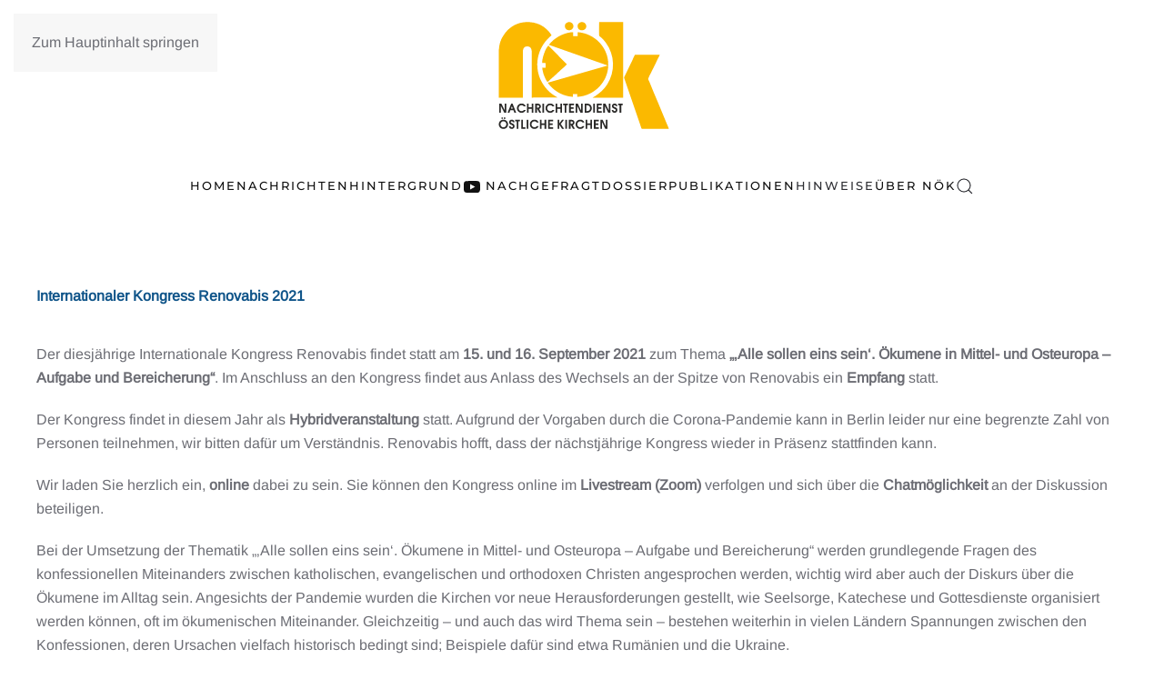

--- FILE ---
content_type: text/html; charset=utf-8
request_url: https://www.noek.info/hinweise/2049-internationaler-kongress-renovabis-2021
body_size: 11247
content:
<!DOCTYPE html>
<html lang="de-de" dir="ltr">
    <head prefix="og: http://ogp.me/ns# fb: http://ogp.me/ns/fb# article: http://ogp.me/ns/article#">
        <meta charset="utf-8">
	<meta name="author" content="Natalija">
	<meta name="viewport" content="width=device-width, initial-scale=1">
	<meta name="generator" content="Joomla! - Open Source Content Management">
	<title>Internationaler Kongress Renovabis 2021</title>
	<link href="https://www.noek.info/suche?format=opensearch" rel="search" title="OpenSearch NÖK" type="application/opensearchdescription+xml">
	<link href="/templates/yootheme/favicon.ico" rel="icon" type="image/vnd.microsoft.icon">

                <link rel="icon" href="/images/favicon-1.png" sizes="any">
                        <link rel="icon" href="/images/favicon_1.svg" type="image/svg+xml">
                        <link rel="apple-touch-icon" href="/images/noek_touch_icon.png">
                <link href="/media/vendor/joomla-custom-elements/css/joomla-alert.min.css?0.4.1" rel="stylesheet">
	<link href="/plugins/system/gdpr/assets/css/cookieconsent.min.css?bfe7ef" rel="stylesheet">
	<link href="/media/system/css/joomla-fontawesome.min.css?5.0.1" rel="preload" as="style" onload="this.onload=null;this.rel='stylesheet'">
	<link href="/templates/yootheme/css/theme.16.css?1768393571" rel="stylesheet">
	<link href="/media/plg_system_jcepro/site/css/content.min.css?86aa0286b6232c4a5b58f892ce080277" rel="stylesheet">
	<style>.cloaked_email span:before { content: attr(data-ep-a3c0b); } .cloaked_email span:after { content: attr(data-ep-b8275); } img.cloaked_email { display: inline-block !important; vertical-align: middle; border: 0; }</style>
	<style>div.cc-window.cc-floating{max-width:24em}@media(max-width: 639px){div.cc-window.cc-floating:not(.cc-center){max-width: none}}div.cc-window, span.cc-cookie-settings-toggler, span.cc-cookie-domains-toggler{font-size:16px}div.cc-revoke{font-size:16px}div.cc-settings-label,span.cc-cookie-settings-toggle{font-size:14px}div.cc-window.cc-banner{padding:1em 1.8em}div.cc-window.cc-floating{padding:2em 1.8em}input.cc-cookie-checkbox+span:before, input.cc-cookie-checkbox+span:after{border-radius:1px}div.cc-center,div.cc-floating,div.cc-checkbox-container,div.gdpr-fancybox-container div.fancybox-content,ul.cc-cookie-category-list li,fieldset.cc-service-list-title legend{border-radius:0px}div.cc-window a.cc-btn,span.cc-cookie-settings-toggle{border-radius:0px}</style>
	<style>a.cc-btn.cc-dismiss{display:none}</style>

        <script src="/media/vendor/awesomplete/js/awesomplete.min.js?1.1.7" defer></script>
	<script type="application/json" class="joomla-script-options new">{"joomla.jtext":{"JLIB_JS_AJAX_ERROR_OTHER":"Beim Abrufen von JSON-Daten wurde ein HTTP-Fehler-Code %s zurückgegeben.","JLIB_JS_AJAX_ERROR_PARSE":"Ein Parsing-Fehler trat bei der Verarbeitung der folgenden JSON-Daten auf:<br \/><code style=\"color:inherit;white-space:pre-wrap;padding:0;margin:0;border:0;background:inherit;\">%s<\/code>","ERROR":"Fehler","MESSAGE":"Nachricht","NOTICE":"Hinweis","WARNING":"Warnung","JCLOSE":"Close","JOK":"OK","JOPEN":"Open"},"finder-search":{"url":"\/component\/finder\/?task=suggestions.suggest&amp;format=json&amp;tmpl=component&amp;Itemid=101"},"system.paths":{"root":"","rootFull":"https:\/\/www.noek.info\/","base":"","baseFull":"https:\/\/www.noek.info\/"},"csrf.token":"c204aeaef9048096e3b563a28cd33583"}</script>
	<script src="/media/system/js/core.min.js?a3d8f8"></script>
	<script src="/media/com_finder/js/finder.min.js?755761" type="module"></script>
	<script src="/media/system/js/messages.min.js?9a4811" type="module"></script>
	<script src="/media/vendor/jquery/js/jquery.min.js?3.7.1"></script>
	<script src="/plugins/system/gdpr/assets/js/cookieconsent.min.js?bfe7ef" defer></script>
	<script src="/plugins/system/gdpr/assets/js/init.js?bfe7ef" defer></script>
	<script src="/templates/yootheme/vendor/assets/uikit/dist/js/uikit.min.js?5.0.1"></script>
	<script src="/templates/yootheme/vendor/assets/uikit/dist/js/uikit-icons-fuse.min.js?5.0.1"></script>
	<script src="/templates/yootheme/assets/site/js/theme.js?5.0.1"></script>
	<script>window.RegularLabs=window.RegularLabs||{};window.RegularLabs.EmailProtector=window.RegularLabs.EmailProtector||{unCloak:function(e,g){document.querySelectorAll("."+e).forEach(function(a){var f="",c="";a.className=a.className.replace(" "+e,"");a.querySelectorAll("span").forEach(function(d){for(name in d.dataset)0===name.indexOf("epA")&&(f+=d.dataset[name]),0===name.indexOf("epB")&&(c=d.dataset[name]+c)});if(c){var b=a.nextElementSibling;b&&"script"===b.tagName.toLowerCase()&&b.parentNode.removeChild(b);b=f+c;g?(a.parentNode.href="mailto:"+b,a.parentNode.removeChild(a)):a.innerHTML=b}})}};</script>
	<script>var gdprConfigurationOptions = { complianceType: 'opt-in',
																			  cookieConsentLifetime: 365,
																			  cookieConsentSamesitePolicy: '',
																			  cookieConsentSecure: 0,
																			  cookieJoomlaSettings: 0,
																			  cookieConsentDomain: '',
																			  cookieConsentPath: '/',
																			  disableFirstReload: 0,
																	  		  blockJoomlaSessionCookie: 0,
																			  blockExternalCookiesDomains: 1,
																			  externalAdvancedBlockingModeCustomAttribute: '',
																			  allowedCookies: '',
																			  blockCookieDefine: 1,
																			  autoAcceptOnNextPage: 0,
																			  revokable: 1,
																			  lawByCountry: 0,
																			  checkboxLawByCountry: 0,
																			  blockPrivacyPolicy: 0,
																			  cacheGeolocationCountry: 1,
																			  countryAcceptReloadTimeout: 1000,
																			  usaCCPARegions: null,
																			  countryEnableReload: 1,
																			  customHasLawCountries: [""],
																			  dismissOnScroll: 0,
																			  dismissOnTimeout: 0,
																			  containerSelector: 'body',
																			  hideOnMobileDevices: 0,
																			  autoFloatingOnMobile: 0,
																			  autoFloatingOnMobileThreshold: 1024,
																			  autoRedirectOnDecline: 0,
																			  autoRedirectOnDeclineLink: '',
																			  showReloadMsg: 0,
																			  showReloadMsgText: 'Applying preferences and reloading the page...',
																			  showConsentID: 0,
																			  defaultClosedToolbar: 0,
																			  toolbarLayout: 'basic',
																			  toolbarTheme: 'block',
																			  toolbarButtonsTheme: 'decline_first',
																			  revocableToolbarTheme: 'basic',
																			  toolbarPosition: 'bottom',
																			  toolbarCenterTheme: 'compact',
																			  revokePosition: 'revoke-top',
																			  toolbarPositionmentType: 1,
																			  positionCenterSimpleBackdrop: 0,
																			  positionCenterBlurEffect: 0,
																			  positionCenterBlurEffectAlwaysFirstVisit: 0,
																			  preventPageScrolling: 0,
																			  popupEffect: 'fade',
																			  popupBackground: '#000000',
																			  popupText: '#ffffff',
																			  popupLink: '#ffffff',
																			  buttonBackground: '#99d13f',
																			  buttonBorder: '#ffffff',
																			  buttonText: '#000000',
																			  highlightOpacity: '100',
																			  highlightBackground: '#333333',
																			  highlightBorder: '#ffffff',
																			  highlightText: '#ffffff',
																			  highlightDismissBackground: '#333333',
																		  	  highlightDismissBorder: '#ffffff',
																		 	  highlightDismissText: '#ffffff',
																			  autocenterRevokableButton: 0,
																			  hideRevokableButton: 0,
																			  hideRevokableButtonOnscroll: 0,
																			  customRevokableButton: 0,
																			  customRevokableButtonAction: 0,
																			  headerText: '<p>Cookies used on the website!</p>',
																			  messageText: 'Diese Website benutzt Cookies, um die Nutzererfahrung zu optimieren.',
																			  denyMessageEnabled: 0, 
																			  denyMessage: 'Sie haben Cookies abgelehnt.',
																			  placeholderBlockedResources: 0, 
																			  placeholderBlockedResourcesAction: '',
																	  		  placeholderBlockedResourcesText: 'You must accept cookies and reload the page to view this content',
																			  placeholderIndividualBlockedResourcesText: 'You must accept cookies from {domain} and reload the page to view this content',
																			  placeholderIndividualBlockedResourcesAction: 0,
																			  placeholderOnpageUnlock: 0,
																			  scriptsOnpageUnlock: 0,
																			  autoDetectYoutubePoster: 0,
																			  autoDetectYoutubePosterApikey: 'AIzaSyAV_WIyYrUkFV1H8OKFYG8wIK8wVH9c82U',
																			  dismissText: 'Got it!',
																			  allowText: 'Cookies erlauben',
																			  denyText: 'Ablehnen',
																			  cookiePolicyLinkText: 'Cookie-Richtlinien',
																			  cookiePolicyLink: '/datenschutzerklaerung',
																			  cookiePolicyRevocableTabText: 'Cookie-Optionen',
																			  cookiePolicyRevocableTabIcon: 'text',
																			  cookiePolicyRevocableTabIconCustom: '',
																			  privacyPolicyLinkText: 'Datenschutzerklärung',
																			  privacyPolicyLink: '/datenschutzerklaerung',
																			  googleCMPTemplate: 0,
																			  enableGdprBulkConsent: 0,
																			  displayBulkConsentDomains: 0,
																			  bulkConsentDomains: [""],
																			  enableCustomScriptExecGeneric: 0,
																			  customScriptExecGeneric: '',
																			  categoriesCheckboxTemplate: 'cc-checkboxes-light',
																			  toggleCookieSettings: 0,
																			  toggleCookieSettingsLinkedView: 0,
																			  toggleCookieSettingsButtonsArea: 0,
 																			  toggleCookieSettingsLinkedViewSefLink: '/component/gdpr/',
																	  		  toggleCookieSettingsText: '<span class="cc-cookie-settings-toggle">Settings <span class="cc-cookie-settings-toggler">&#x25EE</span></span>',
																			  toggleCookieSettingsButtonBackground: '#333333',
																			  toggleCookieSettingsButtonBorder: '#ffffff',
																			  toggleCookieSettingsButtonText: '#ffffff',
																			  showLinks: 1,
																			  blankLinks: '_blank',
																			  autoOpenPrivacyPolicy: 0,
																			  openAlwaysDeclined: 1,
																			  cookieSettingsLabel: 'Cookie settings:',
															  				  cookieSettingsDesc: 'Choose which kind of cookies you want to disable by clicking on the checkboxes. Click on a category name for more informations about used cookies.',
																			  cookieCategory1Enable: 0,
																			  cookieCategory1Name: 'Necessary',
																			  cookieCategory1Locked: 0,
																			  cookieCategory2Enable: 0,
																			  cookieCategory2Name: 'Preferences',
																			  cookieCategory2Locked: 0,
																			  cookieCategory3Enable: 0,
																			  cookieCategory3Name: 'Statistics',
																			  cookieCategory3Locked: 0,
																			  cookieCategory4Enable: 0,
																			  cookieCategory4Name: 'Marketing',
																			  cookieCategory4Locked: 0,
																			  cookieCategoriesDescriptions: {},
																			  alwaysReloadAfterCategoriesChange: 0,
																			  preserveLockedCategories: 0,
																			  declineButtonBehavior: 'hard',
																			  blockCheckedCategoriesByDefault: 0,
																			  reloadOnfirstDeclineall: 0,
																			  trackExistingCheckboxSelectors: '',
															  		  		  trackExistingCheckboxConsentLogsFormfields: 'name,email,subject,message',
																			  allowallShowbutton: 0,
																			  allowallText: 'Allow all cookies',
																			  allowallButtonBackground: '#ffffff',
																			  allowallButtonBorder: '#ffffff',
																			  allowallButtonText: '#000000',
																			  allowallButtonTimingAjax: 'fast',
																			  includeAcceptButton: 0,
																			  includeDenyButton: 0,
																			  trackConsentDate: 0,
																			  execCustomScriptsOnce: 1,
																			  optoutIndividualResources: 0,
																			  blockIndividualResourcesServerside: 0,
																			  disableSwitchersOptoutCategory: 0,
																			  autoAcceptCategories: 0,
																			  allowallIndividualResources: 1,
																			  blockLocalStorage: 0,
																			  blockSessionStorage: 0,
																			  externalAdvancedBlockingModeTags: 'iframe,script,img,source,link',
																			  enableCustomScriptExecCategory1: 0,
																			  customScriptExecCategory1: '',
																			  enableCustomScriptExecCategory2: 0,
																			  customScriptExecCategory2: '',
																			  enableCustomScriptExecCategory3: 0,
																			  customScriptExecCategory3: '',
																			  enableCustomScriptExecCategory4: 0,
																			  customScriptExecCategory4: '',
																			  enableCustomDeclineScriptExecCategory1: 0,
																			  customScriptDeclineExecCategory1: '',
																			  enableCustomDeclineScriptExecCategory2: 0,
																			  customScriptDeclineExecCategory2: '',
																			  enableCustomDeclineScriptExecCategory3: 0,
																			  customScriptDeclineExecCategory3: '',
																			  enableCustomDeclineScriptExecCategory4: 0,
																			  customScriptDeclineExecCategory4: '',
																			  enableCMPPreferences: 0,
																			  enableGTMEventsPreferences: 0,
																			  enableCMPStatistics: 0,
																			  enableGTMEventsStatistics: 0,
																			  enableCMPAds: 0,
																			  enableUETAds: 0,
																			  enableGTMEventsAds: 0,
																			  enableClarityAnalytics: 0,
                                                                              enableClarityAds: 0,
																			  debugMode: 0
																		};var gdpr_ajax_livesite='https://www.noek.info/';var gdpr_enable_log_cookie_consent=1;</script>
	<script type="application/ld+json">{"@context":"https://schema.org","@graph":[{"@type":"Organization","@id":"https://www.noek.info/#/schema/Organization/base","name":"NÖK","url":"https://www.noek.info/"},{"@type":"WebSite","@id":"https://www.noek.info/#/schema/WebSite/base","url":"https://www.noek.info/","name":"NÖK","publisher":{"@id":"https://www.noek.info/#/schema/Organization/base"},"potentialAction":{"@type":"SearchAction","target":"https://www.noek.info/suche?q={search_term_string}","query-input":"required name=search_term_string"}},{"@type":"WebPage","@id":"https://www.noek.info/#/schema/WebPage/base","url":"https://www.noek.info/hinweise/2049-internationaler-kongress-renovabis-2021","name":"Internationaler Kongress Renovabis 2021","isPartOf":{"@id":"https://www.noek.info/#/schema/WebSite/base"},"about":{"@id":"https://www.noek.info/#/schema/Organization/base"},"inLanguage":"de-DE"},{"@type":"Article","@id":"https://www.noek.info/#/schema/com_content/article/2049","name":"Internationaler Kongress Renovabis 2021","headline":"Internationaler Kongress Renovabis 2021","inLanguage":"de-DE","thumbnailUrl":"bilder/hinweise/2021/kongress_renovabis_2021.jpg","isPartOf":{"@id":"https://www.noek.info/#/schema/WebPage/base"}}]}</script>
	<script>window.yootheme ||= {}; yootheme.theme = {"i18n":{"close":{"label":"Schlie\u00dfen"},"totop":{"label":"Zur\u00fcck nach oben"},"marker":{"label":"\u00d6ffnen"},"navbarToggleIcon":{"label":"Men\u00fc \u00f6ffnen"},"paginationPrevious":{"label":"Vorherige Seite"},"paginationNext":{"label":"N\u00e4chste Seite"},"searchIcon":{"toggle":"Suche \u00f6ffnen","submit":"Suche ausf\u00fchren"},"slider":{"next":"N\u00e4chste Folie","previous":"Vorherige Folie","slideX":"Folie %s","slideLabel":"%s von %s"},"slideshow":{"next":"N\u00e4chste Folie","previous":"Vorherige Folie","slideX":"Folie %s","slideLabel":"%s von %s"},"lightboxPanel":{"next":"N\u00e4chste Folie","previous":"Vorherige Folie","slideLabel":"%s von %s","close":"Schlie\u00dfen"}}};</script>
	<script async src="https://www.1a3c9a8ebcc58dac607cdcc47329d03d-gdprlock/gtag/js?id=G-TMJ3QNLZGE"></script>
<script>
  window.dataLayer = window.dataLayer || [];
  function gtag(){dataLayer.push(arguments);}
  gtag('js', new Date());

  gtag('config', 'G-TMJ3QNLZGE');
</script>
	<meta property="og:type" content="article">
	<meta property="og:title" content="Internationaler Kongress Renovabis 2021">
	<meta property="og:url" content="https://www.noek.info/hinweise/2049-internationaler-kongress-renovabis-2021">
	<meta property="og:site_name" content="NÖK">
	<meta property="og:description" content="&quot;Alle sollen eins sein&quot;Ökumene in Mittel- und Osteuropa&amp;nbsp;– Aufgabe und Bereicherung 15. - 16. September 2021 HybridveranstaltungKatholische Akademie, Berlin, und online Anmeldefrist:6. September 2021 ">
	<meta property="og:image" content="https://www.noek.info/bilder/hinweise/2021/kongress_renovabis_2021.jpg">
	<meta property="og:image:width" content="595">
	<meta property="og:image:height" content="828">
	<meta property="og:image:type" content="image/jpeg">

    </head>
    <body class="">

        <div class="uk-hidden-visually uk-notification uk-notification-top-left uk-width-auto">
            <div class="uk-notification-message">
                <a href="#tm-main" class="uk-link-reset">Zum Hauptinhalt springen</a>
            </div>
        </div>

        
        
        <div class="tm-page">

                        


<header class="tm-header-mobile uk-hidden@m">


    
        <div class="uk-navbar-container">

            <div class="uk-container uk-container-expand">
                <nav class="uk-navbar" uk-navbar="{&quot;align&quot;:&quot;left&quot;,&quot;container&quot;:&quot;.tm-header-mobile&quot;,&quot;boundary&quot;:&quot;.tm-header-mobile .uk-navbar-container&quot;}">

                                        <div class="uk-navbar-left ">

                                                    <a href="https://www.noek.info/" aria-label="Zurück zur Startseite" class="uk-logo uk-navbar-item">
    <img src="/images/noek_logo.svg" width="100" height="62" alt="Nachrichtendienst &Ouml;stliche Kirchen"></a>
                        
                        
                        
                    </div>
                    
                    
                                        <div class="uk-navbar-right">

                                                    
                        
                                                    <a uk-toggle href="#tm-dialog-mobile" class="uk-navbar-toggle">

        
        <div uk-navbar-toggle-icon></div>

        
    </a>
                        
                    </div>
                    
                </nav>
            </div>

        </div>

    



        <div id="tm-dialog-mobile" uk-offcanvas="container: true; overlay: true" mode="slide" flip>
        <div class="uk-offcanvas-bar uk-flex uk-flex-column">

                        <button class="uk-offcanvas-close uk-close-large" type="button" uk-close uk-toggle="cls: uk-close-large; mode: media; media: @s"></button>
            
                        <div class="uk-margin-auto-bottom">
                
<div class="uk-grid uk-child-width-1-1" uk-grid>    <div>
<div class="uk-panel" id="module-menu-dialog-mobile">

    
    
<ul class="uk-nav uk-nav-default">
    
	<li class="item-1406"><a href="/">Home</a></li>
	<li class="item-1407 uk-parent"><a href="/nachrichten">Nachrichten</a>
	<ul class="uk-nav-sub">

		<li class="item-1415"><a href="/nachrichten/suedosteuropa/albanien">Albanien</a></li>
		<li class="item-1429"><a href="/nachrichten/osteuropa/armenien">Armenien</a></li>
		<li class="item-1427"><a href="/nachrichten/osteuropa/aserbaidschan">Aserbaidschan</a></li>
		<li class="item-1425"><a href="/nachrichten/osteuropa/belarus">Belarus</a></li>
		<li class="item-1410"><a href="/nachrichten/suedosteuropa/bosnien-und-herzegowina">Bosnien und Herzegowina</a></li>
		<li class="item-1419"><a href="/nachrichten/suedosteuropa/bulgarien">Bulgarien</a></li>
		<li class="item-1435"><a href="/nachrichten/ostmitteleuropa/estland">Estland</a></li>
		<li class="item-1426"><a href="/nachrichten/osteuropa/georgien">Georgien</a></li>
		<li class="item-1416"><a href="/nachrichten/suedosteuropa/griechenland">Griechenland</a></li>
		<li class="item-1413"><a href="/nachrichten/suedosteuropa/kosovo">Kosovo</a></li>
		<li class="item-1409"><a href="/nachrichten/suedosteuropa/kroatien">Kroatien</a></li>
		<li class="item-1436"><a href="/nachrichten/ostmitteleuropa/lettland">Lettland</a></li>
		<li class="item-1437"><a href="/nachrichten/ostmitteleuropa/litauen">Litauen</a></li>
		<li class="item-1414"><a href="/nachrichten/suedosteuropa/montenegro">Montenegro</a></li>
		<li class="item-1412"><a href="/nachrichten/suedosteuropa/nordmakedonien">Nordmakedonien</a></li>
		<li class="item-1431"><a href="/nachrichten/ostmitteleuropa/polen">Polen</a></li>
		<li class="item-1418"><a href="/nachrichten/suedosteuropa/republik-moldau">Republik Moldau</a></li>
		<li class="item-1417"><a href="/nachrichten/suedosteuropa/rumaenien">Rumänien</a></li>
		<li class="item-1423"><a href="/nachrichten/osteuropa/russland">Russland</a></li>
		<li class="item-1433"><a href="/nachrichten/ostmitteleuropa/slowakei">Slowakei</a></li>
		<li class="item-1421"><a href="/nachrichten/suedosteuropa/slowenien">Slowenien</a></li>
		<li class="item-1411"><a href="/nachrichten/suedosteuropa/serbien">Serbien</a></li>
		<li class="item-1432"><a href="/nachrichten/ostmitteleuropa/tschechien">Tschechien</a></li>
		<li class="item-1424"><a href="/nachrichten/osteuropa/ukraine">Ukraine</a></li>
		<li class="item-1434"><a href="/nachrichten/ostmitteleuropa/ungarn">Ungarn</a></li>
		<li class="item-1428"><a href="/nachrichten/osteuropa/zentralasien">Zentralasien</a></li>
		<li class="item-1420"><a href="/nachrichten/suedosteuropa/zypern">Zypern</a></li></ul></li>
	<li class="item-1439"><a href="/hintergrund-mobile">Hintergrund</a></li>
	<li class="item-1441"><a href="/nachgefragt"><span class="uk-margin-xsmall-right" uk-icon="icon: youtube;"></span> Nachgefragt</a></li>
	<li class="item-1442"><a href="/dossier">Dossier</a></li>
	<li class="item-1443"><a href="/publikationen-mobile">Publikationen</a></li>
	<li class="item-1444 uk-active"><a href="/hinweise">Hinweise</a></li>
	<li class="item-1446"><a href="/ueber-noek-mobile">Über NÖK</a></li></ul>

</div>
</div>    <div>
<div class="uk-panel" id="module-tm-4">

    
    

    <form id="search-tm-4" action="/suche" method="get" role="search" class="uk-search js-finder-searchform uk-search-default uk-width-1-1"><span uk-search-icon></span><input name="q" class="js-finder-search-query uk-search-input" placeholder="Suche" required aria-label="Suche" type="search"></form>
    

</div>
</div></div>
            </div>
            
            
        </div>
    </div>
    
    
    

</header>




<header class="tm-header uk-visible@m">




        <div class="tm-headerbar-default tm-headerbar tm-headerbar-top">
        <div class="uk-container">

                            <div class="uk-flex uk-flex-center"><div><a href="https://www.noek.info/" aria-label="Zurück zur Startseite" class="uk-logo">
    <img src="/images/noek_logo.svg" width="200" height="125" alt="Nachrichtendienst &Ouml;stliche Kirchen"></a></div></div>
            
            
        </div>
    </div>
    
    
        
            <div class="uk-navbar-container">

                <div class="uk-container">
                    <nav class="uk-navbar" uk-navbar="{&quot;align&quot;:&quot;left&quot;,&quot;container&quot;:&quot;.tm-header&quot;,&quot;boundary&quot;:&quot;.tm-header .uk-navbar-container&quot;}">

                        
                        <div class="uk-navbar-center">

                                                            
<ul class="uk-navbar-nav">
    
	<li class="item-101"><a href="/">Home</a></li>
	<li class="item-102 uk-parent"><a href="/nachrichten">Nachrichten</a>
	<div class="uk-drop uk-navbar-dropdown" pos="bottom-left" stretch="x" boundary-x=".tm-header .uk-navbar">
<div class="uk-grid-margin uk-grid tm-grid-expand uk-child-width-1-1">
    
        
<div class="uk-width-1-1">
    
        
            
            
            
                
                    
<div>
        <div class="uk-child-width-expand uk-grid-divider" uk-grid>    
    
                <div>
        
        <ul class="uk-margin-remove-bottom uk-nav uk-nav-default">                                <li class="el-item ">
<a class="el-link" href="/nachrichten/suedosteuropa/albanien">
    
        
                    Albanien        
    
</a></li>
                                            <li class="el-item ">
<a class="el-link" href="/nachrichten/osteuropa/armenien">
    
        
                    Armenien        
    
</a></li>
                                            <li class="el-item ">
<a class="el-link" href="/nachrichten/osteuropa/aserbaidschan">
    
        
                    Aserbaidschan        
    
</a></li>
                                            <li class="el-item ">
<a class="el-link" href="/nachrichten/osteuropa/belarus">
    
        
                    Belarus        
    
</a></li>
                                            <li class="el-item ">
<a class="el-link" href="/nachrichten/suedosteuropa/bosnien-und-herzegowina">
    
        
                    Bosnien und Herzegowina        
    
</a></li>
                                            <li class="el-item ">
<a class="el-link" href="/nachrichten/suedosteuropa/bulgarien">
    
        
                    Bulgarien        
    
</a></li>
                                            <li class="el-item ">
<a class="el-link" href="/nachrichten/ostmitteleuropa/estland">
    
        
                    Estland        
    
</a></li>
                            </ul>
                </div>
        
    
                <div>
        
        <ul class="uk-margin-remove-bottom uk-nav uk-nav-default">                                <li class="el-item ">
<a class="el-link" href="/nachrichten/osteuropa/georgien">
    
        
                    Georgien        
    
</a></li>
                                            <li class="el-item ">
<a class="el-link" href="/nachrichten/suedosteuropa/griechenland">
    
        
                    Griechenland        
    
</a></li>
                                            <li class="el-item ">
<a class="el-link" href="/nachrichten/suedosteuropa/kosovo">
    
        
                    Kosovo        
    
</a></li>
                                            <li class="el-item ">
<a class="el-link" href="/nachrichten/suedosteuropa/kroatien">
    
        
                    Kroatien        
    
</a></li>
                                            <li class="el-item ">
<a class="el-link" href="/nachrichten/ostmitteleuropa/lettland">
    
        
                    Lettland        
    
</a></li>
                                            <li class="el-item ">
<a class="el-link" href="/nachrichten/ostmitteleuropa/litauen">
    
        
                    Litauen        
    
</a></li>
                                            <li class="el-item ">
<a class="el-link" href="/nachrichten/suedosteuropa/montenegro">
    
        
                    Montenegro        
    
</a></li>
                            </ul>
                </div>
        
    
                <div>
        
        <ul class="uk-margin-remove-bottom uk-nav uk-nav-default">                                <li class="el-item ">
<a class="el-link" href="/nachrichten/suedosteuropa/nordmakedonien">
    
        
                    Nordmakedonien        
    
</a></li>
                                            <li class="el-item ">
<a class="el-link" href="/nachrichten/ostmitteleuropa/polen">
    
        
                    Polen        
    
</a></li>
                                            <li class="el-item ">
<a class="el-link" href="/nachrichten/suedosteuropa/republik-moldau">
    
        
                    Republik Moldau        
    
</a></li>
                                            <li class="el-item ">
<a class="el-link" href="/nachrichten/suedosteuropa/rumaenien">
    
        
                    Rumänien        
    
</a></li>
                                            <li class="el-item ">
<a class="el-link" href="/nachrichten/osteuropa/russland">
    
        
                    Russland        
    
</a></li>
                                            <li class="el-item ">
<a class="el-link" href="/nachrichten/suedosteuropa/serbien">
    
        
                    Serbien        
    
</a></li>
                                            <li class="el-item ">
<a class="el-link" href="/nachrichten/ostmitteleuropa/slowakei">
    
        
                    Slowakei        
    
</a></li>
                            </ul>
                </div>
        
    
                <div>
        
        <ul class="uk-margin-remove-bottom uk-nav uk-nav-default">                                <li class="el-item ">
<a class="el-link" href="/nachrichten/suedosteuropa/slowenien">
    
        
                    Slowenien        
    
</a></li>
                                            <li class="el-item ">
<a class="el-link" href="/nachrichten/ostmitteleuropa/tschechien">
    
        
                    Tschechien        
    
</a></li>
                                            <li class="el-item ">
<a class="el-link" href="/nachrichten/osteuropa/ukraine">
    
        
                    Ukraine        
    
</a></li>
                                            <li class="el-item ">
<a class="el-link" href="/nachrichten/ostmitteleuropa/ungarn">
    
        
                    Ungarn        
    
</a></li>
                                            <li class="el-item ">
<a class="el-link" href="/nachrichten/osteuropa/zentralasien">
    
        
                    Zentralasien        
    
</a></li>
                                            <li class="el-item ">
<a class="el-link" href="/nachrichten/suedosteuropa/zypern">
    
        
                    Zypern        
    
</a></li>
                            </ul>
                </div>
        
    
        </div>    
</div>
                
            
        
    
</div>
    
</div></div></li>
	<li class="item-218"><a href="/hintergrund">Hintergrund</a></li>
	<li class="item-487"><a href="/nachgefragt" class="uk-preserve-width"><span class="uk-margin-xsmall-right" uk-icon="icon: youtube;"></span> Nachgefragt</a></li>
	<li class="item-365"><a href="/dossier">Dossier</a></li>
	<li class="item-220"><a href="/publikationen">Publikationen</a></li>
	<li class="item-340 uk-active"><a href="/hinweise">Hinweise</a></li>
	<li class="item-225"><a href="/ueber-noek">Über NÖK</a></li></ul>


    <a class="uk-navbar-toggle" id="module-tm-3" href uk-search-icon></a>

    <div mode="click" pos="bottom-left" class="uk-drop uk-navbar-dropdown" style="width: 400px;">

        <form id="search-tm-3" action="/suche" method="get" role="search" class="uk-search js-finder-searchform uk-width-1-1 uk-search-medium"><span uk-search-icon></span><input name="q" class="js-finder-search-query uk-search-input" placeholder="Suche" required aria-label="Suche" type="search" autofocus></form>
        
    </div>


                            
                        </div>

                        
                    </nav>
                </div>

            </div>

        
    
    






</header>

            
            

            <main id="tm-main">

                
                <div id="system-message-container" aria-live="polite"></div>

                <!-- Builder #template-st3kZIfA -->
<div class="uk-section-default uk-section">
    
        
        
        
            
                                <div class="uk-container">                
                    
<div class="uk-grid-margin-small uk-grid tm-grid-expand uk-grid-small uk-child-width-1-1">
    
        
<div class="uk-width-1-1">
    
        
            
            
            
                
                    
<h1 class="uk-h3">
    
        
                    Internationaler Kongress Renovabis 2021        
        
    
</h1>
                
            
        
    
</div>
    
</div>
<div class="uk-grid-margin uk-grid tm-grid-expand">
    
        
<div class="uk-width-3-4@m">
    
        
            
            
            
                
                    <div class="uk-panel uk-margin"><p>Der diesjährige Internationale Kongress Renovabis findet statt am <strong>15. und 16. September 2021</strong> zum Thema <strong>„‚Alle sollen eins sein‘. Ökumene in Mittel- und Osteuropa – Aufgabe und Bereicherung“</strong>. Im Anschluss an den Kongress findet aus Anlass des Wechsels an der Spitze von Renovabis ein <strong>Empfang</strong> statt.</p>
<p>Der Kongress findet in diesem Jahr als <strong>Hybridveranstaltung</strong> statt. Aufgrund der Vorgaben durch die Corona-Pandemie kann in Berlin leider nur eine begrenzte Zahl von Personen teilnehmen, wir bitten dafür um Verständnis. Renovabis hofft, dass der nächstjährige Kongress wieder in Präsenz stattfinden kann.</p>
<p>Wir laden Sie herzlich ein, <strong>online</strong> dabei zu sein. Sie können den Kongress online im <strong>Livestream (Zoom)</strong> verfolgen und sich über die <strong>Chatmöglichkeit</strong> an der Diskussion beteiligen.</p>
<p>Bei der Umsetzung der Thematik „‚Alle sollen eins sein‘. Ökumene in Mittel- und Osteuropa – Aufgabe und Bereicherung“ werden grundlegende Fragen des konfessionellen Miteinanders zwischen katholischen, evangelischen und orthodoxen Christen angesprochen werden, wichtig wird aber auch der Diskurs über die Ökumene im Alltag sein. Angesichts der Pandemie wurden die Kirchen vor neue Herausforderungen gestellt, wie Seelsorge, Katechese und Gottesdienste organisiert werden können, oft im ökumenischen Miteinander. Gleichzeitig – und auch das wird Thema sein – bestehen weiterhin in vielen Ländern Spannungen zwischen den Konfessionen, deren Ursachen vielfach historisch bedingt sind; Beispiele dafür sind etwa Rumänien und die Ukraine.</p>
<p>Alle Kirchen in Europa eint die Sorge um die Zukunft des Christentum in einer immer stärker säkular geprägten Welt, deren Bewohner zwar stärker als je zuvor auf der Sinnsuche sind, das Christentum aber immer mehr an Anziehungskraft verliert. Der Kongress wird auf die damit verbundenen Fragen keine Antworten geben können, kann aber wichtige Gedankenanstöße vermitteln.</p>
<p>Anmeldung zur Online-Tagung:<br />Eine Anmeldung ist formlos ab sofort unter <!-- Diese E-Mail Adresse ist vor Spambots geschützt. --><a href="javascript:/* Diese E-Mail Adresse ist vor Spambots gesch&uuml;tzt.*/"><span class="cloaked_email ep_ad6a434a"><span data-ep-b8275="&#101;" data-ep-a3c0b="&#107;o&#110;&#103;"><span data-ep-b8275="is&#46;&#100;" data-ep-a3c0b="re&#115;&#115;"><span data-ep-a3c0b="&#64;&#114;&#101;&#110;" data-ep-b8275="ov&#97;&#98;"></span></span></span></span><script>RegularLabs.EmailProtector.unCloak("ep_ad6a434a");</script><span class="cloaked_email ep_5a739a31" style="display:none;"><span data-ep-a3c0b="&#107;&#111;&#110;g" data-ep-b8275="&#101;"><span data-ep-a3c0b="&#114;&#101;&#115;&#115;" data-ep-b8275="&#105;&#115;&#46;&#100;"><span data-ep-a3c0b="&#64;r&#101;&#110;" data-ep-b8275="&#111;&#118;&#97;&#98;"></span></span></span></span></a><script>RegularLabs.EmailProtector.unCloak("ep_5a739a31", true);</script> bis zum 6. September 2021 möglich.<br />Der Kongress wird in deutscher Sprache mit Übersetzung ins Englische und Italienische angeboten. Bitte teilen Sie bei der Anmeldung mit, <strong>welche Sprache</strong> Sie bevorzugen.<br />Am Nachmittag des ersten Kongresstages werden drei Arbeitsgruppen parallel durchgeführt, und zwar zweimal, sodass Sie die Möglichkeit haben, an zwei der drei Gruppen teilzunehmen. Bitte teilen Sie bei Ihrer Anmeldung mit, an <strong>welchen Gruppen</strong> Sie teilnehmen möchten.<br />Falls Sie am zweiten Kongresstag am <strong>Barcamp</strong> teilnehmen möchten, überlegen Sie sich bitte im Vorfeld, welche Schwerpunkte zum Thema 'Ökumene' sie aus ihrem Umfeld oder ihrer Arbeit einbringen können.<br />Die <strong>Zugangslinks</strong> zu den Veranstaltungen werden rechtzeitig vor Beginn des Kongresses übermittelt.</p>
<p><a href="https://www.renovabis.de/mitmachen/internationaler-kongress-renovabis" target="_blank" rel="noopener"><strong>Link zum Kongress</strong> </a></p>
<p><a href="/bilder/hinweise/2021/kongress_renovabis_programm_hp_dt.pdf" target="_blank" class="wf_file"><img src="/media/jce/icons/pdf.png" alt="pdf" class="wf_file_icon" style="border: 0px; vertical-align: middle; max-width: inherit;" /><strong><span class="wf_file_text">Kongress-Programm als PDF</span></strong></a></p></div>
                
            
        
    
</div>
    
</div>
<div class="uk-grid-margin uk-grid tm-grid-expand uk-child-width-1-1">
    
        
<div class="uk-width-1-1">
    
        
            
            
            
                
                    
<div class="uk-panel">
    
    
<div class="uk-margin-remove-last-child custom" ><ul class="social-share-wrapper">
<li class="social-share facebook"><a href="#" target="_blank">Facebook</a></li>
<li class="social-share twitter"><a href="#" target="_blank">Twitter</a></li>
</ul>
<script>
	function socialWindow(url) {
		var left = (screen.width - 570) / 2;
		var top = (screen.height - 570) / 2;
		var params = "menubar=no,toolbar=no,status=no,width=570,height=570,top=" + top + ",left=" + left;
		window.open(url, "NewWindow", params);
	}

	function setShareLinks() {
		var pageUrl = encodeURIComponent(document.URL);
		/*	var tweet = encodeURIComponent(jQuery("meta[property='og:description']").attr("content")); */

		document.querySelectorAll(".social-share.facebook > a").forEach((l) => {
			l.setAttribute('href', "https://www.facebook.com/sharer.php?u=" + pageUrl)
		});


		document.querySelectorAll(".social-share.twitter > a").forEach((l) => {
			l.setAttribute('href', "https://twitter.com/intent/tweet?url=" + pageUrl);
		});

	}
	setShareLinks()
</script>
<style>
	.social-share-wrapper {
		list-style: none;
		text-align: end;
		padding: 10px;
	}

	.social-share-wrapper li {
		display: inline-block;
		padding: 5px;

	}

	.twitter a {
		content: url([data-uri]);

		height: 2em;
		display: inline-block;
	}

	.facebook a {
		content: url([data-uri]);
		
		height: 2em;
		display: inline-block;
	}
</style></div>

</div>
                
            
        
    
</div>
    
</div>
                                </div>                
            
        
    
</div>

                
            </main>

            

                        <footer>
                <!-- Builder #footer -->
<div class="uk-section-default uk-section">
    
        
        
        
            
                                <div class="uk-container">                
                    
<div class="uk-grid-margin uk-container">
        <div class="uk-grid tm-grid-expand" uk-grid>    
        
<div class="uk-width-1-3@m">
    
        
            
            
            
                
                    
                
            
        
    
</div>
<div class="uk-width-1-3@m">
    
        
            
            
            
                
                    
<div class="uk-width-medium uk-margin-auto uk-text-center">
    
    
        
        <ul class="uk-margin-remove-bottom uk-nav uk-nav-default uk-nav-divider uk-nav-center">                                <li class="el-item ">
<a class="el-link" href="/impressum">
    
        
                    IMPRESSUM        
    
</a></li>
                            </ul>
        
    
    
</div>
<div class="uk-width-medium uk-margin-auto uk-text-center">
    
    
        
        <ul class="uk-margin-remove-bottom uk-nav uk-nav-default uk-nav-divider uk-nav-center">                                <li class="el-item ">
<a class="el-link" href="/kontakt">
    
        
                    KONTAKT        
    
</a></li>
                            </ul>
        
    
    
</div>
<div class="uk-width-medium uk-margin-auto uk-text-center">
        <div class="uk-child-width-expand uk-grid-large" uk-grid>    
    
                <div>
        
        <ul class="uk-margin-remove-bottom uk-nav uk-nav-default uk-nav-divider uk-nav-center">                                <li class="el-item ">
<a class="el-link" href="/datenschutzerklaerung">
    
        
                    DATENSCHUTZERKLÄRUNG        
    
</a></li>
                            </ul>
                </div>
        
    
        </div>    
</div>
                
            
        
    
</div>
<div class="uk-width-1-3@m">
    
        
            
            
            
                
                    
                
            
        
    
</div>
        </div>    
</div>
                                </div>                
            
        
    
</div>            </footer>
            
        </div>

        
        

    </body>
</html>


--- FILE ---
content_type: application/javascript
request_url: https://www.noek.info/templates/yootheme/assets/site/js/theme.js?5.0.1
body_size: 610
content:
/*! YOOtheme Pro v5.0.1 | https://yootheme.com */

(function(t,e){"use strict";const n={computed:{section:{get:()=>e.$('.tm-header ~ [class*="uk-section"], .tm-header ~ * > [class*="uk-section"]'),observe:()=>".tm-page"}},watch:{section(){this.$emit()}}},h={mixins:[n],computed:{anchor:{get(){return this.section&&!e.matches(this.section,"[tm-header-transparent-noplaceholder]")&&(e.$(".uk-grid,.uk-panel:not(.uk-container)",this.section)||e.$(".tm-main > *"))}}},observe:[{observe:e.observeResize,handler(){this.$emit()}}],watch:{anchor(){this.$emit()},section(s,o){o&&this.$update()}},update:[{read(){return{height:this.$el.offsetHeight}},write({height:s}){if(!s||!this.anchor){e.remove(this.placeholder);return}this.placeholder||(this.placeholder=e.$('<div class="tm-header-placeholder uk-margin-remove-adjacent">')),this.anchor.previousElementSibling!==this.placeholder&&e.before(this.anchor,this.placeholder),e.css(this.placeholder,{height:s})}}]},a={mixins:[n],update:{read(){return this.section&&e.hasAttr(this.$el,"tm-section-start")&&{start:this.section.offsetHeight<=e.toPx("100vh")?e.offset(this.section).bottom:e.offset(this.section).top+300}},events:["resize"]}};if(t.component("Header",h),t.mixin(a,"sticky"),e.isRtl){const s={created(){this.$props.pos=e.swap(this.$props.pos,"left","right")}};t.mixin(s,"drop"),t.mixin(s,"tooltip")}e.once(document,"uikit:init",()=>{var o,r;const s=((r=(o=window.yootheme)==null?void 0:o.theme)==null?void 0:r.i18n)||{};for(const c in s)t.mixin({i18n:s[c]},c)})})(UIkit,UIkit.util);
